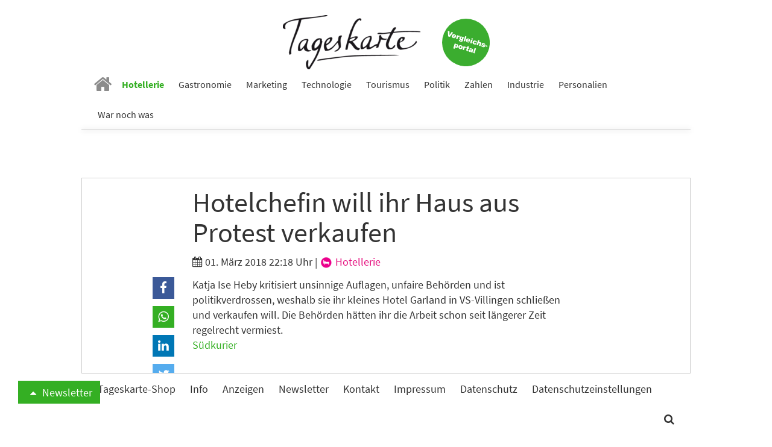

--- FILE ---
content_type: text/html; charset=utf-8
request_url: https://www.tageskarte.io/hotellerie/detail/hotelchefin-will-ihr-haus-aus-protest-verkaufen.html?tx_news_pi1%5B%40widget_2808_0%5D%5BcurrentPage%5D=2&cHash=200d78357bce262bc8f70baec2409475
body_size: 11437
content:
<!DOCTYPE html>
<html lang="de-DE">
<head>

<meta charset="utf-8">
<!-- 
	build by schubwerk Berlin GmbH

	This website is powered by TYPO3 - inspiring people to share!
	TYPO3 is a free open source Content Management Framework initially created by Kasper Skaarhoj and licensed under GNU/GPL.
	TYPO3 is copyright 1998-2019 of Kasper Skaarhoj. Extensions are copyright of their respective owners.
	Information and contribution at https://typo3.org/
-->


<link rel="shortcut icon" href="/typo3conf/ext/hogaumacht/Resources/Public/Icons/favicon.ico" type="image/x-icon">
<title>Hotelchefin will ihr Haus aus Protest verkaufen: Tageskarte</title>
<meta property="og:title" content="Hotelchefin will ihr Haus aus Protest verkaufen" />
<meta property="og:type" content="article" />
<meta property="og:url" content="https://www.tageskarte.io/hotellerie/detail/hotelchefin-will-ihr-haus-aus-protest-verkaufen.html?tx_news_pi1%5B%40widget_2808_0%5D%5BcurrentPage%5D=2&amp;cHash=200d78357bce262bc8f70baec2409475" />
<meta name="generator" content="TYPO3 CMS">
<meta name="viewport" content="width=device-width, initial-scale=1">
<meta name="apple-mobile-web-app-capable" content="no">
<meta http-equiv="X-UA-Compatible" content="IE=edge">
<meta name="robots" content="index, follow, max-snippet:-1, max-image-preview:large, max-video-preview:-1">
<meta property="og:site_name" content="Tageskarte">
<meta property="og:title" content="anzeigen">


<link rel="stylesheet" type="text/css" href="/typo3conf/ext/hogaumacht/Resources/Public/Css/layout.min.1706112322.css" media="all">
<link rel="stylesheet" type="text/css" href="/typo3conf/ext/hogaumacht/Resources/Public/CustomCSS/custom.1687433309.css" media="all">
<link rel="stylesheet" type="text/css" href="/typo3conf/ext/rx_shariff/Resources/Public/Css/shariff.complete.1523862692.css" media="all">


<script src="/typo3/sysext/core/Resources/Public/JavaScript/Contrib/jquery/jquery-3.2.1.min.1561451061.js" type="text/javascript"></script>
<script type="text/javascript">
/*<![CDATA[*/
jQuery.noConflict();
/*]]>*/
</script>



<link rel="prev" href="/hotellerie/detail/hotelchefin-will-ihr-haus-aus-protest-verkaufen.html" />
						

					<link rel="next" href="/hotellerie/detail/hotelchefin-will-ihr-haus-aus-protest-verkaufen.html?tx_news_pi1%5B%40widget_2808_0%5D%5BcurrentPage%5D=3&amp;cHash=1dc5a21443c08207b211ef87b5056197" />
				
<link rel="preconnect" crossorigin href="https://de.ioam.de">
<link rel="preconnect" crossorigin href="https://www.facebook.com">
<link rel="preconnect" crossorigin href="https://www.google-analytics.com">
<link rel="preconnect" crossorigin href="https://connect.facebook.net">
<link rel="preconnect" crossorigin href="https://piwik.pantanet.de">
<link rel="preconnect" crossorigin href="https://securepubads.g.doubleclick.net">
<link rel="preconnect" crossorigin href="https://storage.googleapis.com">
<link rel="preconnect" crossorigin href="https://www.googletagmanager.com">

<script src="//script.ioam.de/iam.js?m=1" type="text/javascript"></script>

<link rel="preload" as="font" crossorigin="anonymous" href="https://www.tageskarte.io/typo3conf/ext/hogaumacht/Resources/Public/Fonts/fontawesome-webfont.woff2?v=4.7.0">
<link rel="preload" as="font" crossorigin="anonymous" href="https://www.tageskarte.io/typo3conf/ext/hogaumacht/Resources/Public/Fonts/source-sans-pro-v13-latin-regular.woff2">
<link rel="preload" as="font" crossorigin="anonymous" href="https://www.tageskarte.io/typo3conf/ext/hogaumacht/Resources/Public/Fonts/source-sans-pro-v13-latin-700.woff2">
<link rel="preload" as="font" crossorigin="anonymous" href="https://www.tageskarte.io/typo3conf/ext/hogaumacht/Resources/Public/Fonts/source-serif-pro-v7-latin-regular.woff2">

<link rel="preload" href="//data-f5d00c1ea1.tageskarte.io/iomm/latest/manager/base/es6/bundle.js" as="script" id="IOMmBundle">
<link rel="preload" href="//data-f5d00c1ea1.tageskarte.io/iomm/latest/bootstrap/loader.js" as="script">
<script type="text/javascript" src="//data-f5d00c1ea1.tageskarte.io/iomm/latest/bootstrap/loader.js"></script>

<script type="text/javascript">
  IOMm('configure', { st: 'tageskar', dn: 'data-f5d00c1ea1.tageskarte.io', mh:5 });
</script>
<script type="text/javascript">
var Ads_BA_ADIDsite = "tageskarte.io";
var Ads_BA_ADIDsection = "rotation"; // "rotation"; //bzw. passende Rubrik
var Ads_BA_keyword = "";
</script>
<script type="text/javascript" src="https://storage.googleapis.com/ba_utils/taka.js"></script>
<script async type="text/javascript" src="https://securepubads.g.doubleclick.net/tag/js/gpt.js"></script>
<!-- Global site tag (gtag.js) - Google Ads: 10845787738 -->
<script async src="https://www.googletagmanager.com/gtag/js?id=AW-10845787738"></script>
<script>
  window.dataLayer = window.dataLayer || [];
  function gtag(){dataLayer.push(arguments);}
  gtag('js', new Date());

  gtag('config', 'AW-10845787738');
</script><!-- Matomo Tag Manager -->
<script type="text/javascript">
var _mtm = _mtm || [];
_mtm.push({'mtm.startTime': (new Date().getTime()), 'event': 'mtm.Start'});
var d=document, g=d.createElement('script'), s=d.getElementsByTagName('script')[0];
g.type='text/javascript'; g.async=true; g.defer=true; g.src='https://piwik.pantanet.de/js/container_gUS0m9v1.js'; s.parentNode.insertBefore(g,s);
</script>
<!-- End Matomo Tag Manager --><style>      .news-single .shariff-button {
         min-width: auto!important;
         max-width: 36px!important;
         width: 36px!important;
      }
      .shariff-button {
         min-width: auto!important;
         max-width: 24px!important;
         width: 24px!important;
      }
      .shariff-button .share_text {
         display: none!important;
      }
      .carousel-inner>.item {
         display: block;
      }</style>
</head>
<body>
<div id="fb-root"></div>
<script async defer src="https://connect.facebook.net/en_US/sdk.js#xfbml=1&version=v3.2"></script>
<nav class="navbar navbar-default navbar-fixed-top">
  <div class="container">
    <div class="sticky-d-none text-center mt-2 logo-container">
      <a href="/">
        <img alt="Tageskarte" src="/fileadmin/_processed_/4/e/csm_Tageskarte_d9e41771b2.png" width="228" height="90" />
      </a>

      <a class="navbar-jobs" href="/vergleich-bewertung.html">
        <img alt="Jobs" src="/typo3conf/ext/hogaumacht/Resources/Public/Images/Button_Vergleichsportal.svg" width="79" height="79" />
      </a>
    </div>
    <div class="navbar-header">
      <button type="button" class="navbar-toggle collapsed" data-toggle="collapse" data-target="#bs-example-navbar-collapse-1" aria-expanded="false">
        <span class="sr-only">Toggle navigation</span> <span class="icon-bar"></span> <span class="icon-bar"></span> <span class="icon-bar"></span>
      </button>

      <a class="navbar-brand" href="/">
        <img class="img-responsive" alt="Tageskarte" src="/fileadmin/_processed_/4/e/csm_Tageskarte_f6797b121f.png" width="86" height="34" />
      </a>
    </div>

    <div class="collapse navbar-collapse" id="bs-example-navbar-collapse-1">
      <ul class="nav navbar-nav">
        
          
              <li class=" n27">
                <a href="/" target="" title="Home">
                  <i class="fa fa-home" aria-hidden="true"></i>
                </a>
              </li>
            
        
          
              <li class="active n71">
                <a href="/hotellerie.html" target="" title="Hotellerie">
                  Hotellerie
                </a>
              </li>
            
        
          
              <li class=" n72">
                <a href="/gastronomie.html" target="" title="Gastronomie">
                  Gastronomie
                </a>
              </li>
            
        
          
              <li class=" n75">
                <a href="/marketing.html" target="" title="Marketing">
                  Marketing
                </a>
              </li>
            
        
          
              <li class=" n3071">
                <a href="/technologie.html" target="" title="Technologie">
                  Technologie
                </a>
              </li>
            
        
          
              <li class=" n73">
                <a href="/tourismus.html" target="" title="Tourismus">
                  Tourismus
                </a>
              </li>
            
        
          
              <li class=" n74">
                <a href="/politik.html" target="" title="Politik">
                  Politik
                </a>
              </li>
            
        
          
              <li class=" n77">
                <a href="/zahlen.html" target="" title="Zahlen">
                  Zahlen
                </a>
              </li>
            
        
          
              <li class=" n78">
                <a href="/industrie.html" target="" title="Industrie">
                  Industrie
                </a>
              </li>
            
        
          
              <li class=" n3503">
                <a href="/personalien.html" target="" title="Personalien">
                  Personalien
                </a>
              </li>
            
        
          
              <li class=" n3278">
                <a href="/war-noch-was.html" target="" title="War noch was">
                  War noch was
                </a>
              </li>
            
        
      </ul>
    </div>
  </div>
</nav>

<div class="outer-main mt-4">
    
            <div class="container">
                <div class="leaderboard-cad"><div id="Ads_BA_BS" class="text-center"><script type="text/javascript">Ads_BA_AD('BS');</script></div></div>
            </div>
        

    
	
	
	

    <script type='text/javascript'>
        var cp = 'Hotellerie';
        IOMm('pageview', {cp: cp});
    </script>

    <div class="container bg-white b-1">
        
<div id="c111" class="frame frame-default frame-type-list frame-layout-0"><html xmlns:f="http://typo3.org/ns/TYPO3/CMS/Fluid/ViewHelpers"><div class="news news-single"><div class="article" itemscope="itemscope" itemtype="http://schema.org/Article"><div class="row"><div class="col-sm-8 col-sm-offset-2"><h1 class="mt-0" itemprop="headline">Hotelchefin will ihr Haus aus Protest verkaufen</h1><div class="extra"><!-- author --><!-- date --><i class="fa fa-calendar"></i><time datetime="2018-03-01">
                01. März 2018 22:18 Uhr
                <meta itemprop="datePublished" content="2018-03-01" /></time><!-- category -->
	
		
			|
			
					
						
							
									<a class="category-image category-2" href="/hotellerie.html"><img title="Hotellerie" alt="Hotellerie" src="/fileadmin/content/_processed_/8/7/csm_hotellerie_05560ce183.png" width="22" height="22" /> Hotellerie
									</a></div></div></div><div class="row"><div class="col-sm-2"><div xmlns:rx="http://typo3.org/ns/Reelworx/RxShariff/ViewHelper"><div data-orientation="vertical" data-theme="icon" data-mail-url="mailto:" data-services="[&quot;facebook&quot;,&quot;whatsapp&quot;,&quot;linkedin&quot;,&quot;twitter&quot;,&quot;xing&quot;,&quot;mail&quot;]" data-lang="de" class="shariff"></div></div></div><div class="col-sm-8 inner-content"><meta itemprop="dateModified" content="2018-03-01" /><div itemprop="author publisher" itemscope itemtype="http://schema.org/Organization"><meta itemprop="url" content="https://www.tageskarte.io/" /><meta itemprop="name" content="TAGESKARTE" /><div itemprop="logo" itemscope itemtype="https://schema.org/ImageObject"><meta itemprop="url" content="/typo3temp/assets/_processed_/2/c/csm_Tageskarte_90fd8c06b8.png" /></div></div><!-- main text --><div class="news-text-wrap" itemprop="articleBody"><p>Katja Ise Heby kritisiert unsinnige Auflagen, unfaire Behörden und ist politikverdrossen, weshalb sie ihr kleines Hotel Garland in VS-Villingen schließen und verkaufen will. Die Behörden hätten ihr die Arbeit schon seit längerer Zeit regelrecht vermiest.</p></div><!-- Related links --><div class="news-related news-related-links mb-2"><a title="Südkurier" target="_blank" href="https://www.suedkurier.de/region/schwarzwald-baar-heuberg/villingen-schwenningen/Hotel-Chefin-will-ihr-Haus-aus-Protest-verkaufen;art372541,9639025">Südkurier</a></div><div class="content-cad"><div id="Ads_BA_CAD2" class="text-center"><script type="text/javascript">Ads_BA_AD('CAD2');</script></div></div><!-- Link Back --><p><a class="btn btn-default" href="/hotellerie.html">
			Zurück
		</a></p></div></div></div></div></html></div>


<div id="c43960" class="frame frame-default frame-type-list frame-layout-2"></div>


<div id="c2808" class="frame frame-default frame-type-list frame-layout-2"><header><h2 class="">
				Vielleicht auch interessant
			</h2></header><div class="news"><!--TYPO3SEARCH_end--><div class="news-list-view news-template-14" id="news-container-2808"><div class="news-list-item"><div class="news-list-item-inner"><div class="articletype-0" itemscope="itemscope" itemtype="http://schema.org/Article"><meta itemprop="image" content="/fileadmin/content/_processed_/3/e/csm_csm_2019-09-12-isinco_hotel_am_stadtoval_visual_clean_c0811cb33f_fd241c3e75.jpg" /><meta itemprop="datePublished" content="2026-01-26" /><meta itemprop="dateModified" content="2026-01-26" /><div itemprop="author publisher" itemscope itemtype="http://schema.org/Organization"><meta itemprop="url" content="https://www.tageskarte.io/" /><meta itemprop="name" content="TAGESKARTE" /><div itemprop="logo" itemscope itemtype="https://schema.org/ImageObject"><meta itemprop="url" content="/typo3temp/assets/_processed_/2/c/csm_Tageskarte_90fd8c06b8.png" /></div></div><h3 itemprop="headline"><a itemprop="url" title="Investorenlösung für Hotel in Aalen: Aus Maxx wird Piazza" href="/hotellerie/detail/investorenloesung-fuer-hotel-in-aalen-aus-maxx-wird-piazza.html">
							Investorenlösung für Hotel in Aalen: Aus Maxx wird Piazza
						</a></h3><div class="row"><div class="col-sm-5"><a title="Investorenlösung für Hotel in Aalen: Aus Maxx wird Piazza" href="/hotellerie/detail/investorenloesung-fuer-hotel-in-aalen-aus-maxx-wird-piazza.html"><img class="img-responsive news-list-item-image img-lazy"
                 title="" alt=""
                 src="[data-uri]"
                 data-src="/fileadmin/content/_processed_/3/e/csm_csm_2019-09-12-isinco_hotel_am_stadtoval_visual_clean_c0811cb33f_62e897b6ee.jpg"
                 data-srcset="/fileadmin/content/_processed_/3/e/csm_csm_2019-09-12-isinco_hotel_am_stadtoval_visual_clean_c0811cb33f_73e7e85fc2.jpg 250w, /fileadmin/content/_processed_/3/e/csm_csm_2019-09-12-isinco_hotel_am_stadtoval_visual_clean_c0811cb33f_dde9dc47dc.jpg 194w, /fileadmin/content/_processed_/3/e/csm_csm_2019-09-12-isinco_hotel_am_stadtoval_visual_clean_c0811cb33f_0388908f55.jpg 178w, /fileadmin/content/_processed_/3/e/csm_csm_2019-09-12-isinco_hotel_am_stadtoval_visual_clean_c0811cb33f_4f6b1df679.jpg 737w, /fileadmin/content/_processed_/3/e/csm_csm_2019-09-12-isinco_hotel_am_stadtoval_visual_clean_c0811cb33f_62e897b6ee.jpg 395w"
                 sizes="(min-width: 1200px) 250px, (min-width: 992px) 194px, (min-width: 768px) 178px, (max-width: 767px) 737px, (max-width: 425px) 395px" /></a><div data-url="https://www.tageskarte.io/hotellerie/detail/investorenloesung-fuer-hotel-in-aalen-aus-maxx-wird-piazza.html" data-theme="icon" data-services="[&quot;facebook&quot;,&quot;whatsapp&quot;,&quot;linkedin&quot;,&quot;twitter&quot;,&quot;xing&quot;]" data-lang="de" class="shariff"></div></div><div class="col-sm-7"><!-- teaser --><div itemprop="description" class="description"><p>Pächterwechsel am Aalener Hauptbahnhof: Die Familie Grimm übernimmt das bisherige Hotel Maxxund führt es ab März 2026 unter der eigenen Marke Piazza weiter. Insolvenzverwalter Florian Zistler sichert damit nach einjähriger Fortführung alle 29 Arbeitsplätze.</p></div><div class="more-link"><a class="btn btn-default btn-read-more" title="Investorenlösung für Hotel in Aalen: Aus Maxx wird Piazza" href="/hotellerie/detail/investorenloesung-fuer-hotel-in-aalen-aus-maxx-wird-piazza.html">
                Weiterlesen
            </a></div></div></div></div></div></div><div class="news-list-item"><div class="news-list-item-inner"><div class="articletype-0" itemscope="itemscope" itemtype="http://schema.org/Article"><meta itemprop="image" content="/fileadmin/content/_processed_/b/8/csm_interior-of-large-luxurious-hotel-room-with-double-2026-01-08-23-43-27-utc_5982832d76.jpg" /><meta itemprop="datePublished" content="2026-01-25" /><meta itemprop="dateModified" content="2026-01-25" /><div itemprop="author publisher" itemscope itemtype="http://schema.org/Organization"><meta itemprop="url" content="https://www.tageskarte.io/" /><meta itemprop="name" content="TAGESKARTE" /><div itemprop="logo" itemscope itemtype="https://schema.org/ImageObject"><meta itemprop="url" content="/typo3temp/assets/_processed_/2/c/csm_Tageskarte_90fd8c06b8.png" /></div></div><h3 itemprop="headline"><a itemprop="url" title="Revo Hospitality - Buchbarkeit der Hotels über Accor-Systeme wiederhergestellt" href="/hotellerie/detail/revo-hospitality-buchbarkeit-der-hotels-ueber-accor-systeme-wiederhergestellt.html">
							Revo Hospitality - Buchbarkeit der Hotels über Accor-Systeme wiederhergestellt
						</a></h3><div class="row"><div class="col-sm-5"><a title="Revo Hospitality - Buchbarkeit der Hotels über Accor-Systeme wiederhergestellt" href="/hotellerie/detail/revo-hospitality-buchbarkeit-der-hotels-ueber-accor-systeme-wiederhergestellt.html"><img class="img-responsive news-list-item-image img-lazy"
                 title="" alt=""
                 src="[data-uri]"
                 data-src="/fileadmin/content/_processed_/b/8/csm_interior-of-large-luxurious-hotel-room-with-double-2026-01-08-23-43-27-utc_a1e30c6fd1.jpg"
                 data-srcset="/fileadmin/content/_processed_/b/8/csm_interior-of-large-luxurious-hotel-room-with-double-2026-01-08-23-43-27-utc_2ebbd31928.jpg 250w, /fileadmin/content/_processed_/b/8/csm_interior-of-large-luxurious-hotel-room-with-double-2026-01-08-23-43-27-utc_5e255c559d.jpg 194w, /fileadmin/content/_processed_/b/8/csm_interior-of-large-luxurious-hotel-room-with-double-2026-01-08-23-43-27-utc_79a2d6d0a9.jpg 178w, /fileadmin/content/_processed_/b/8/csm_interior-of-large-luxurious-hotel-room-with-double-2026-01-08-23-43-27-utc_dd81e2d38f.jpg 737w, /fileadmin/content/_processed_/b/8/csm_interior-of-large-luxurious-hotel-room-with-double-2026-01-08-23-43-27-utc_a1e30c6fd1.jpg 395w"
                 sizes="(min-width: 1200px) 250px, (min-width: 992px) 194px, (min-width: 768px) 178px, (max-width: 767px) 737px, (max-width: 425px) 395px" /></a><div data-url="https://www.tageskarte.io/hotellerie/detail/revo-hospitality-buchbarkeit-der-hotels-ueber-accor-systeme-wiederhergestellt.html" data-theme="icon" data-services="[&quot;facebook&quot;,&quot;whatsapp&quot;,&quot;linkedin&quot;,&quot;twitter&quot;,&quot;xing&quot;]" data-lang="de" class="shariff"></div></div><div class="col-sm-7"><!-- teaser --><div itemprop="description" class="description"><p>Die digitalen Vertriebskanäle für die Hotels der Revo Hospitality Group, die unter den Marken des Partners Accor geführt werden, sind wieder vollständig aktiv. Nachdem am 16. Januar über technische Einschränkungen bei den Reservierungsmöglichkeiten berichtet wurde, meldete das Unternehmen die komplette Wiederherstellung der Buchbarkeit in den Accor-Systemen. </p></div><div class="more-link"><a class="btn btn-default btn-read-more" title="Revo Hospitality - Buchbarkeit der Hotels über Accor-Systeme wiederhergestellt" href="/hotellerie/detail/revo-hospitality-buchbarkeit-der-hotels-ueber-accor-systeme-wiederhergestellt.html">
                Weiterlesen
            </a></div></div></div></div></div></div><div class="news-list-item"><div class="news-list-item-inner"><div class="articletype-0" itemscope="itemscope" itemtype="http://schema.org/Article"><meta itemprop="image" content="/fileadmin/content/_processed_/1/d/csm_Rendering_der_Aussena_obilier_Portuga_4090871f21.jpg" /><meta itemprop="datePublished" content="2026-01-23" /><meta itemprop="dateModified" content="2026-01-23" /><div itemprop="author publisher" itemscope itemtype="http://schema.org/Organization"><meta itemprop="url" content="https://www.tageskarte.io/" /><meta itemprop="name" content="TAGESKARTE" /><div itemprop="logo" itemscope itemtype="https://schema.org/ImageObject"><meta itemprop="url" content="/typo3temp/assets/_processed_/2/c/csm_Tageskarte_90fd8c06b8.png" /></div></div><h3 itemprop="headline"><a itemprop="url" title="Meininger plant Markteintritt in Portugal" href="/hotellerie/detail/meininger-plant-markteintritt-in-portugal.html">
							Meininger plant Markteintritt in Portugal
						</a></h3><div class="row"><div class="col-sm-5"><a title="Meininger plant Markteintritt in Portugal" href="/hotellerie/detail/meininger-plant-markteintritt-in-portugal.html"><img class="img-responsive news-list-item-image img-lazy"
                 title="" alt=""
                 src="[data-uri]"
                 data-src="/fileadmin/content/_processed_/1/d/csm_Rendering_der_Aussena_obilier_Portuga_599f1ad5fe.jpg"
                 data-srcset="/fileadmin/content/_processed_/1/d/csm_Rendering_der_Aussena_obilier_Portuga_8cd813450f.jpg 250w, /fileadmin/content/_processed_/1/d/csm_Rendering_der_Aussena_obilier_Portuga_1940616642.jpg 194w, /fileadmin/content/_processed_/1/d/csm_Rendering_der_Aussena_obilier_Portuga_bae2b45a57.jpg 178w, /fileadmin/content/_processed_/1/d/csm_Rendering_der_Aussena_obilier_Portuga_8f0e030044.jpg 737w, /fileadmin/content/_processed_/1/d/csm_Rendering_der_Aussena_obilier_Portuga_599f1ad5fe.jpg 395w"
                 sizes="(min-width: 1200px) 250px, (min-width: 992px) 194px, (min-width: 768px) 178px, (max-width: 767px) 737px, (max-width: 425px) 395px" /></a><div data-url="https://www.tageskarte.io/hotellerie/detail/meininger-plant-markteintritt-in-portugal.html" data-theme="icon" data-services="[&quot;facebook&quot;,&quot;whatsapp&quot;,&quot;linkedin&quot;,&quot;twitter&quot;,&quot;xing&quot;]" data-lang="de" class="shariff"></div></div><div class="col-sm-7"><!-- teaser --><div itemprop="description" class="description"><p>Meininger Hotels expandiert nach Portugal und plant für Anfang 2028 die Eröffnung des ersten Hauses in Porto. Im Stadtteil Bonfim entsteht ein Neubau mit über 800 Betten, der ökologische Baustandards mit dem hybriden Beherbergungskonzept der Kette verbindet.</p></div><div class="more-link"><a class="btn btn-default btn-read-more" title="Meininger plant Markteintritt in Portugal" href="/hotellerie/detail/meininger-plant-markteintritt-in-portugal.html">
                Weiterlesen
            </a></div></div></div></div></div></div><!-- text/image --><div class="news-list-item banner banner-3" data-track-content data-content-name="BM: Internorga Banner 26.1.26"><div class="news-list-item-inner"><div class="anote"><span>Anzeige</span></div><h3><a href="/bm/f/5384/3/79.html" data-content-target data-content-ignoreinteraction target="_blank" rel="nofollow">Hier starten die Trends 2026 – INTERNORGA</a></h3><div class="row"><div class="col-sm-5"><a href="/bm/f/5384/3/79.html" data-content-target data-content-ignoreinteraction target="_blank" rel="nofollow"><img class="img-responsive news-list-item-image img-lazy" data-content-piece=""
                             title="" alt=""
                             data-src="/fileadmin/content/_processed_/e/9/csm_IN26_Motiv2_737x492px_4c68ff8478.jpg"
                             data-srcset="/fileadmin/content/_processed_/e/9/csm_IN26_Motiv2_737x492px_4c68ff8478.jpg 250w, /fileadmin/content/_processed_/e/9/csm_IN26_Motiv2_737x492px_3739618d9f.jpg 194w, /fileadmin/content/_processed_/e/9/csm_IN26_Motiv2_737x492px_95e66c38bf.jpg 178w, /fileadmin/content/_processed_/e/9/csm_IN26_Motiv2_737x492px_fa6727f1f9.jpg 737w, /fileadmin/content/_processed_/e/9/csm_IN26_Motiv2_737x492px_d8c8dc3f92.jpg 395w"
                             sizes="(min-width: 1200px) 250px, (min-width: 992px) 194px, (min-width: 768px) 178px, (max-width: 767px) 737px, (max-width: 425px) 395px" /></a></div><div class="col-sm-7"><div data-content-piece><p>Die INTERNORGA 2026 bringt vom&nbsp;<strong>13.–17. März</strong>&nbsp;in Hamburg erneut die Hospitality und Foodservice Branche zusammen. Unter dem Motto&nbsp;<strong>„Wo Trends laufen lernen.“ </strong>erleben Besuchende innovative Produkte, wegweisende Entwicklungen, spannende Wettbewerbe und starke Networking-Momente. Mit ihrem erweiterten Konzept, inspirierenden Trendflächen und renommierten Awards setzt die INTERNORGA auch 2026 klare Akzente.</p></div><div><a href="/bm/f/5384/3/79.html" data-content-target data-content-ignoreinteraction target="_blank" rel="nofollow" class="btn btn-default btn-read-more">Weiterlesen</a></div></div></div></div></div><div class="news-list-item"><div class="news-list-item-inner"><div class="articletype-0" itemscope="itemscope" itemtype="http://schema.org/Article"><meta itemprop="image" content="/fileadmin/content/_processed_/b/1/csm_RPG_mockup_6__1__klein_231e7d58dd.jpg" /><meta itemprop="datePublished" content="2026-01-23" /><meta itemprop="dateModified" content="2026-01-23" /><div itemprop="author publisher" itemscope itemtype="http://schema.org/Organization"><meta itemprop="url" content="https://www.tageskarte.io/" /><meta itemprop="name" content="TAGESKARTE" /><div itemprop="logo" itemscope itemtype="https://schema.org/ImageObject"><meta itemprop="url" content="/typo3temp/assets/_processed_/2/c/csm_Tageskarte_90fd8c06b8.png" /></div></div><h3 itemprop="headline"><a itemprop="url" title="Hotellerie in Deutschland 2026: Trends und Herausforderungen" href="/hotellerie/detail/hotellerie-in-deutschland-2026-trends-und-herausforderungen.html">
							Hotellerie in Deutschland 2026: Trends und Herausforderungen
						</a></h3><div class="row"><div class="col-sm-5"><a title="Hotellerie in Deutschland 2026: Trends und Herausforderungen" href="/hotellerie/detail/hotellerie-in-deutschland-2026-trends-und-herausforderungen.html"><img class="img-responsive news-list-item-image img-lazy"
                 title="" alt=""
                 src="[data-uri]"
                 data-src="/fileadmin/content/_processed_/b/1/csm_RPG_mockup_6__1__klein_c83c6d57f6.jpg"
                 data-srcset="/fileadmin/content/_processed_/b/1/csm_RPG_mockup_6__1__klein_2f62130e9c.jpg 250w, /fileadmin/content/_processed_/b/1/csm_RPG_mockup_6__1__klein_2f75c5adbd.jpg 194w, /fileadmin/content/_processed_/b/1/csm_RPG_mockup_6__1__klein_582f5b55cb.jpg 178w, /fileadmin/content/user_upload/RPG_mockup_6__1__klein.jpg 737w, /fileadmin/content/_processed_/b/1/csm_RPG_mockup_6__1__klein_c83c6d57f6.jpg 395w"
                 sizes="(min-width: 1200px) 250px, (min-width: 992px) 194px, (min-width: 768px) 178px, (max-width: 767px) 737px, (max-width: 425px) 395px" /></a><div data-url="https://www.tageskarte.io/hotellerie/detail/hotellerie-in-deutschland-2026-trends-und-herausforderungen.html" data-theme="icon" data-services="[&quot;facebook&quot;,&quot;whatsapp&quot;,&quot;linkedin&quot;,&quot;twitter&quot;,&quot;xing&quot;]" data-lang="de" class="shariff"></div></div><div class="col-sm-7"><!-- teaser --><div itemprop="description" class="description"><p>Die deutsche Hotellerie befindet sich im Wandel. Für 2026 zeigt sich ein Markt mit stabilisierten Übernachtungszahlen, aber steigenden Kosten, Fachkräftemangel und verändertem Buchungsverhalten. Klassische Preisstrukturen stoßen dabei zunehmend an ihre Grenzen.</p></div><div class="more-link"><a class="btn btn-default btn-read-more" title="Hotellerie in Deutschland 2026: Trends und Herausforderungen" href="/hotellerie/detail/hotellerie-in-deutschland-2026-trends-und-herausforderungen.html">
                Weiterlesen
            </a></div></div></div></div></div></div><div class="news-list-item"><div class="news-list-item-inner"><div class="articletype-0" itemscope="itemscope" itemtype="http://schema.org/Article"><meta itemprop="image" content="/fileadmin/content/_processed_/5/a/csm_shutterstock_1552233872_4591bebd0c.jpg" /><meta itemprop="datePublished" content="2026-01-23" /><meta itemprop="dateModified" content="2026-01-23" /><div itemprop="author publisher" itemscope itemtype="http://schema.org/Organization"><meta itemprop="url" content="https://www.tageskarte.io/" /><meta itemprop="name" content="TAGESKARTE" /><div itemprop="logo" itemscope itemtype="https://schema.org/ImageObject"><meta itemprop="url" content="/typo3temp/assets/_processed_/2/c/csm_Tageskarte_90fd8c06b8.png" /></div></div><h3 itemprop="headline"><a itemprop="url" title="Kostensteigerung bei der Modernisierung des Steigenberger Hotels Bad Pyrmont" href="/hotellerie/detail/kostensteigerung-bei-der-modernisierung-des-steigenberger-hotels-bad-pyrmont.html">
							Kostensteigerung bei der Modernisierung des Steigenberger Hotels Bad Pyrmont
						</a></h3><div class="row"><div class="col-sm-5"><a title="Kostensteigerung bei der Modernisierung des Steigenberger Hotels Bad Pyrmont" href="/hotellerie/detail/kostensteigerung-bei-der-modernisierung-des-steigenberger-hotels-bad-pyrmont.html"><img class="img-responsive news-list-item-image img-lazy"
                 title="" alt=""
                 src="[data-uri]"
                 data-src="/fileadmin/content/_processed_/5/a/csm_shutterstock_1552233872_f7100dc112.jpg"
                 data-srcset="/fileadmin/content/_processed_/5/a/csm_shutterstock_1552233872_1258d7f259.jpg 250w, /fileadmin/content/_processed_/5/a/csm_shutterstock_1552233872_d44e95b6f5.jpg 194w, /fileadmin/content/_processed_/5/a/csm_shutterstock_1552233872_1707560d4c.jpg 178w, /fileadmin/content/_processed_/5/a/csm_shutterstock_1552233872_4465e2fe7a.jpg 737w, /fileadmin/content/_processed_/5/a/csm_shutterstock_1552233872_f7100dc112.jpg 395w"
                 sizes="(min-width: 1200px) 250px, (min-width: 992px) 194px, (min-width: 768px) 178px, (max-width: 767px) 737px, (max-width: 425px) 395px" /></a><div data-url="https://www.tageskarte.io/hotellerie/detail/kostensteigerung-bei-der-modernisierung-des-steigenberger-hotels-bad-pyrmont.html" data-theme="icon" data-services="[&quot;facebook&quot;,&quot;whatsapp&quot;,&quot;linkedin&quot;,&quot;twitter&quot;,&quot;xing&quot;]" data-lang="de" class="shariff"></div></div><div class="col-sm-7"><!-- teaser --><div itemprop="description" class="description"><p>Die Sanierung des Steigenberger Hotels in Bad Pyrmont verteuert sich laut einem Bericht des NDR um 6,5 Millionen Euro. Grund sind unvorhergesehene Mängel beim Brandschutz. Während das Land Niedersachsen über die Kostenübernahme verhandelt, befinden sich 62 Mitarbeiter in Kurzarbeit.</p></div><div class="more-link"><a class="btn btn-default btn-read-more" title="Kostensteigerung bei der Modernisierung des Steigenberger Hotels Bad Pyrmont" href="/hotellerie/detail/kostensteigerung-bei-der-modernisierung-des-steigenberger-hotels-bad-pyrmont.html">
                Weiterlesen
            </a></div></div></div></div></div></div><div class="news-list-item"><div class="news-list-item-inner"><div class="articletype-0" itemscope="itemscope" itemtype="http://schema.org/Article"><meta itemprop="image" content="/fileadmin/content/_processed_/2/3/csm_Congress_Hotel_Chemnitz_Aussenansicht_1_web_f8da77c7e0_95d9deb067.jpg" /><meta itemprop="datePublished" content="2026-01-22" /><meta itemprop="dateModified" content="2026-01-23" /><div itemprop="author publisher" itemscope itemtype="http://schema.org/Organization"><meta itemprop="url" content="https://www.tageskarte.io/" /><meta itemprop="name" content="TAGESKARTE" /><div itemprop="logo" itemscope itemtype="https://schema.org/ImageObject"><meta itemprop="url" content="/typo3temp/assets/_processed_/2/c/csm_Tageskarte_90fd8c06b8.png" /></div></div><h3 itemprop="headline"><a itemprop="url" title="Chemnitzer Congress Hotel schließt" href="/hotellerie/detail/chemnitzer-congress-hotel-schliesst.html">
							Chemnitzer Congress Hotel schließt
						</a></h3><div class="row"><div class="col-sm-5"><a title="Chemnitzer Congress Hotel schließt" href="/hotellerie/detail/chemnitzer-congress-hotel-schliesst.html"><img class="img-responsive news-list-item-image img-lazy"
                 title="" alt=""
                 src="[data-uri]"
                 data-src="/fileadmin/content/_processed_/2/3/csm_Congress_Hotel_Chemnitz_Aussenansicht_1_web_f8da77c7e0_d7bd71d1b0.jpg"
                 data-srcset="/fileadmin/content/_processed_/2/3/csm_Congress_Hotel_Chemnitz_Aussenansicht_1_web_f8da77c7e0_9cc1e830fe.jpg 250w, /fileadmin/content/_processed_/2/3/csm_Congress_Hotel_Chemnitz_Aussenansicht_1_web_f8da77c7e0_aecac7e433.jpg 194w, /fileadmin/content/_processed_/2/3/csm_Congress_Hotel_Chemnitz_Aussenansicht_1_web_f8da77c7e0_4e81d51714.jpg 178w, /fileadmin/content/_processed_/2/3/csm_Congress_Hotel_Chemnitz_Aussenansicht_1_web_f8da77c7e0_c94b6826e9.jpg 737w, /fileadmin/content/_processed_/2/3/csm_Congress_Hotel_Chemnitz_Aussenansicht_1_web_f8da77c7e0_d7bd71d1b0.jpg 395w"
                 sizes="(min-width: 1200px) 250px, (min-width: 992px) 194px, (min-width: 768px) 178px, (max-width: 767px) 737px, (max-width: 425px) 395px" /></a><div data-url="https://www.tageskarte.io/hotellerie/detail/chemnitzer-congress-hotel-schliesst.html" data-theme="icon" data-services="[&quot;facebook&quot;,&quot;whatsapp&quot;,&quot;linkedin&quot;,&quot;twitter&quot;,&quot;xing&quot;]" data-lang="de" class="shariff"></div></div><div class="col-sm-7"><!-- teaser --><div itemprop="description" class="description"><p>Das markante Chemnitzer Congress Hotel im Herzen der Stadt schließt. Die Geschäftsführung habe entschieden, den Betrieb zum 31. Januar 2026 einzustellen, informierte ein Sprecher der GCH Hotel-Gruppe. Zu den Gründen wurde nichts gesagt.</p></div><div class="more-link"><a class="btn btn-default btn-read-more" title="Chemnitzer Congress Hotel schließt" href="/hotellerie/detail/chemnitzer-congress-hotel-schliesst.html">
                Weiterlesen
            </a></div></div></div></div></div></div><!-- text/image --><div class="news-list-item banner banner-3" data-track-content data-content-name="BM: Betterspace 20.1.26 Webseite"><div class="news-list-item-inner"><div class="anote"><span>Anzeige</span></div><h3><a href="/bm/f/5381/3/79.html" data-content-target data-content-ignoreinteraction target="_blank" rel="nofollow">coucou Hotel finanziert Energiespar-Lösung erfolgreich mit Leerstand</a></h3><div class="row"><div class="col-sm-5"><a href="/bm/f/5381/3/79.html" data-content-target data-content-ignoreinteraction target="_blank" rel="nofollow"><img class="img-responsive news-list-item-image img-lazy" data-content-piece=""
                             title="" alt=""
                             data-src="/fileadmin/content/_processed_/7/b/csm_coucou-hotel-ausssen__003_klein_540f9d3950.jpg"
                             data-srcset="/fileadmin/content/_processed_/7/b/csm_coucou-hotel-ausssen__003_klein_540f9d3950.jpg 250w, /fileadmin/content/_processed_/7/b/csm_coucou-hotel-ausssen__003_klein_ab5221b9f5.jpg 194w, /fileadmin/content/_processed_/7/b/csm_coucou-hotel-ausssen__003_klein_eb6693c5c9.jpg 178w, /fileadmin/content/user_upload/coucou-hotel-ausssen__003_klein.jpg 737w, /fileadmin/content/_processed_/7/b/csm_coucou-hotel-ausssen__003_klein_750b8b459e.jpg 395w"
                             sizes="(min-width: 1200px) 250px, (min-width: 992px) 194px, (min-width: 768px) 178px, (max-width: 767px) 737px, (max-width: 425px) 395px" /></a></div><div class="col-sm-7"><div data-content-piece><p>Im coucou Hotel werden Heizkörper digital über eine intelligente Heizkörpersteuerung gesteuert. So profitiert man hier von mehr Komfort bei weniger Energieeinsatz. Finanziert wurde die Lösung mit leerstehenden Zimmern. Hotelmanager Jochen Lauber hat nun seine Erfahrungen mit der Investition und dem System geteilt.</p></div><div><a href="/bm/f/5381/3/79.html" data-content-target data-content-ignoreinteraction target="_blank" rel="nofollow" class="btn btn-default btn-read-more">Weiterlesen</a></div></div></div></div></div><div class="news-list-item"><div class="news-list-item-inner"><div class="articletype-0" itemscope="itemscope" itemtype="http://schema.org/Article"><meta itemprop="image" content="/fileadmin/content/_processed_/8/8/csm_shutterstock_1471935650_4339242fab__1___1___1__49b20d1e60.jpg" /><meta itemprop="datePublished" content="2026-01-22" /><meta itemprop="dateModified" content="2026-01-22" /><div itemprop="author publisher" itemscope itemtype="http://schema.org/Organization"><meta itemprop="url" content="https://www.tageskarte.io/" /><meta itemprop="name" content="TAGESKARTE" /><div itemprop="logo" itemscope itemtype="https://schema.org/ImageObject"><meta itemprop="url" content="/typo3temp/assets/_processed_/2/c/csm_Tageskarte_90fd8c06b8.png" /></div></div><h3 itemprop="headline"><a itemprop="url" title="Fortune-Ranking: Marriott International erneut „Most Admired Company“" href="/hotellerie/detail/fortune-ranking-marriott-international-erneut-most-admired-company.html">
							Fortune-Ranking: Marriott International erneut „Most Admired Company“
						</a></h3><div class="row"><div class="col-sm-5"><a title="Fortune-Ranking: Marriott International erneut „Most Admired Company“" href="/hotellerie/detail/fortune-ranking-marriott-international-erneut-most-admired-company.html"><img class="img-responsive news-list-item-image img-lazy"
                 title="" alt=""
                 src="[data-uri]"
                 data-src="/fileadmin/content/_processed_/8/8/csm_shutterstock_1471935650_4339242fab__1___1___1__42c339d6e0.jpg"
                 data-srcset="/fileadmin/content/_processed_/8/8/csm_shutterstock_1471935650_4339242fab__1___1___1__773f22fe2f.jpg 250w, /fileadmin/content/_processed_/8/8/csm_shutterstock_1471935650_4339242fab__1___1___1__698eaccfc7.jpg 194w, /fileadmin/content/_processed_/8/8/csm_shutterstock_1471935650_4339242fab__1___1___1__8896be4b60.jpg 178w, /fileadmin/content/_processed_/8/8/csm_shutterstock_1471935650_4339242fab__1___1___1__e2588a35f1.jpg 737w, /fileadmin/content/_processed_/8/8/csm_shutterstock_1471935650_4339242fab__1___1___1__42c339d6e0.jpg 395w"
                 sizes="(min-width: 1200px) 250px, (min-width: 992px) 194px, (min-width: 768px) 178px, (max-width: 767px) 737px, (max-width: 425px) 395px" /></a><div data-url="https://www.tageskarte.io/hotellerie/detail/fortune-ranking-marriott-international-erneut-most-admired-company.html" data-theme="icon" data-services="[&quot;facebook&quot;,&quot;whatsapp&quot;,&quot;linkedin&quot;,&quot;twitter&quot;,&quot;xing&quot;]" data-lang="de" class="shariff"></div></div><div class="col-sm-7"><!-- teaser --><div itemprop="description" class="description"><p>Marriott International wurde erneut in die Liste der „World’s Most Admired Companies“ des Wirtschaftsmagazins Fortune aufgenommen. In der aktuellen Auswertung belegt Marriott den ersten Platz in der Kategorie Hotels, Casinos und Resorts und erreicht im Gesamtranking aller Branchen den 14. Platz.</p></div><div class="more-link"><a class="btn btn-default btn-read-more" title="Fortune-Ranking: Marriott International erneut „Most Admired Company“" href="/hotellerie/detail/fortune-ranking-marriott-international-erneut-most-admired-company.html">
                Weiterlesen
            </a></div></div></div></div></div></div><div class="news-list-item"><div class="news-list-item-inner"><div class="articletype-0" itemscope="itemscope" itemtype="http://schema.org/Article"><meta itemprop="image" content="/fileadmin/content/_processed_/2/9/csm_Holidu_Casa_Sans_Mallorca_2278637baa.jpg" /><meta itemprop="datePublished" content="2026-01-22" /><meta itemprop="dateModified" content="2026-01-22" /><div itemprop="author publisher" itemscope itemtype="http://schema.org/Organization"><meta itemprop="url" content="https://www.tageskarte.io/" /><meta itemprop="name" content="TAGESKARTE" /><div itemprop="logo" itemscope itemtype="https://schema.org/ImageObject"><meta itemprop="url" content="/typo3temp/assets/_processed_/2/c/csm_Tageskarte_90fd8c06b8.png" /></div></div><h3 itemprop="headline"><a itemprop="url" title="Ferienhaus-Preise 2026: Große Unterschiede zwischen Küsten und Binnenland" href="/hotellerie/detail/ferienhaus-preise-2026-grosse-unterschiede-zwischen-kuesten-und-binnenland.html">
							Ferienhaus-Preise 2026: Große Unterschiede zwischen Küsten und Binnenland
						</a></h3><div class="row"><div class="col-sm-5"><a title="Ferienhaus-Preise 2026: Große Unterschiede zwischen Küsten und Binnenland" href="/hotellerie/detail/ferienhaus-preise-2026-grosse-unterschiede-zwischen-kuesten-und-binnenland.html"><img class="img-responsive news-list-item-image img-lazy"
                 title="" alt=""
                 src="[data-uri]"
                 data-src="/fileadmin/content/_processed_/2/9/csm_Holidu_Casa_Sans_Mallorca_27ed5277cd.jpg"
                 data-srcset="/fileadmin/content/_processed_/2/9/csm_Holidu_Casa_Sans_Mallorca_4f998b6b10.jpg 250w, /fileadmin/content/_processed_/2/9/csm_Holidu_Casa_Sans_Mallorca_00d38b159f.jpg 194w, /fileadmin/content/_processed_/2/9/csm_Holidu_Casa_Sans_Mallorca_096c2c5537.jpg 178w, /fileadmin/content/_processed_/2/9/csm_Holidu_Casa_Sans_Mallorca_e6ebda2e44.jpg 737w, /fileadmin/content/_processed_/2/9/csm_Holidu_Casa_Sans_Mallorca_27ed5277cd.jpg 395w"
                 sizes="(min-width: 1200px) 250px, (min-width: 992px) 194px, (min-width: 768px) 178px, (max-width: 767px) 737px, (max-width: 425px) 395px" /></a><div data-url="https://www.tageskarte.io/hotellerie/detail/ferienhaus-preise-2026-grosse-unterschiede-zwischen-kuesten-und-binnenland.html" data-theme="icon" data-services="[&quot;facebook&quot;,&quot;whatsapp&quot;,&quot;linkedin&quot;,&quot;twitter&quot;,&quot;xing&quot;]" data-lang="de" class="shariff"></div></div><div class="col-sm-7"><!-- teaser --><div itemprop="description" class="description"><p>Eine aktuelle Analyse beleuchtet die Preisstruktur für Ferienunterkünfte im Sommer 2026. Während klassische Mittelmeerziele und deutsche Inseln Spitzenpreise erzielen, bieten das Binnenland und die Nebensaison signifikante Einsparmöglichkeiten.</p></div><div class="more-link"><a class="btn btn-default btn-read-more" title="Ferienhaus-Preise 2026: Große Unterschiede zwischen Küsten und Binnenland" href="/hotellerie/detail/ferienhaus-preise-2026-grosse-unterschiede-zwischen-kuesten-und-binnenland.html">
                Weiterlesen
            </a></div></div></div></div></div></div><div class="news-list-item"><div class="news-list-item-inner"><div class="articletype-0" itemscope="itemscope" itemtype="http://schema.org/Article"><meta itemprop="image" content="/fileadmin/content/_processed_/f/a/csm_Attachment_PM_-_Parc_Sandur_c2192dc89e.jpg" /><meta itemprop="datePublished" content="2026-01-22" /><meta itemprop="dateModified" content="2026-01-22" /><div itemprop="author publisher" itemscope itemtype="http://schema.org/Organization"><meta itemprop="url" content="https://www.tageskarte.io/" /><meta itemprop="name" content="TAGESKARTE" /><div itemprop="logo" itemscope itemtype="https://schema.org/ImageObject"><meta itemprop="url" content="/typo3temp/assets/_processed_/2/c/csm_Tageskarte_90fd8c06b8.png" /></div></div><h3 itemprop="headline"><a itemprop="url" title="Center Parcs setzt europaweite Modernisierungsstrategie 2026 fort" href="/hotellerie/detail/center-parcs-setzt-europaweite-modernisierungsstrategie-2026-fort.html">
							Center Parcs setzt europaweite Modernisierungsstrategie 2026 fort
						</a></h3><div class="row"><div class="col-sm-5"><a title="Center Parcs setzt europaweite Modernisierungsstrategie 2026 fort" href="/hotellerie/detail/center-parcs-setzt-europaweite-modernisierungsstrategie-2026-fort.html"><img class="img-responsive news-list-item-image img-lazy"
                 title="" alt=""
                 src="[data-uri]"
                 data-src="/fileadmin/content/_processed_/f/a/csm_Attachment_PM_-_Parc_Sandur_a01bb12303.jpg"
                 data-srcset="/fileadmin/content/_processed_/f/a/csm_Attachment_PM_-_Parc_Sandur_b37ceaf773.jpg 250w, /fileadmin/content/_processed_/f/a/csm_Attachment_PM_-_Parc_Sandur_14dd9a4b23.jpg 194w, /fileadmin/content/_processed_/f/a/csm_Attachment_PM_-_Parc_Sandur_48a5d52311.jpg 178w, /fileadmin/content/_processed_/f/a/csm_Attachment_PM_-_Parc_Sandur_64fc1db3e8.jpg 737w, /fileadmin/content/_processed_/f/a/csm_Attachment_PM_-_Parc_Sandur_a01bb12303.jpg 395w"
                 sizes="(min-width: 1200px) 250px, (min-width: 992px) 194px, (min-width: 768px) 178px, (max-width: 767px) 737px, (max-width: 425px) 395px" /></a><div data-url="https://www.tageskarte.io/hotellerie/detail/center-parcs-setzt-europaweite-modernisierungsstrategie-2026-fort.html" data-theme="icon" data-services="[&quot;facebook&quot;,&quot;whatsapp&quot;,&quot;linkedin&quot;,&quot;twitter&quot;,&quot;xing&quot;]" data-lang="de" class="shariff"></div></div><div class="col-sm-7"><!-- teaser --><div itemprop="description" class="description"><p>Center Parcs treibt seine europäische Transformationsstrategie voran. Mit umfassenden Modernisierungen in fünf Ländern, neuen Outdoor-Konzepten und digitalen Innovationen wie KI-Chatbots reagiert das Unternehmen auf veränderte Gästeansprüche in der Ferienhotellerie.</p></div><div class="more-link"><a class="btn btn-default btn-read-more" title="Center Parcs setzt europaweite Modernisierungsstrategie 2026 fort" href="/hotellerie/detail/center-parcs-setzt-europaweite-modernisierungsstrategie-2026-fort.html">
                Weiterlesen
            </a></div></div></div></div></div></div><!-- image --><div class="news-list-item banner banner-0" data-track-content data-content-name="BM: 370 Grad Webseite Banner"><div class="news-list-item-inner"><div class="anote"><span>Anzeige</span></div><a href="/bm/f/5288/3/79.html" data-content-target data-content-ignoreinteraction target="_blank" rel="nofollow" data-resize="768"><img data-content-piece="" class="img-responsive" src="/fileadmin/content/user_upload/Banner_Newsletter_Tageskarte_2026.png" width="737" height="492" alt="" /></a></div></div><div class="news-list-item"><div class="news-list-item-inner"><div class="articletype-0" itemscope="itemscope" itemtype="http://schema.org/Article"><meta itemprop="image" content="/fileadmin/content/_processed_/c/d/csm_lisbon-portugal-skyline-2026-01-09-06-28-41-utc_fa2db214fc.jpg" /><meta itemprop="datePublished" content="2026-01-22" /><meta itemprop="dateModified" content="2026-01-22" /><div itemprop="author publisher" itemscope itemtype="http://schema.org/Organization"><meta itemprop="url" content="https://www.tageskarte.io/" /><meta itemprop="name" content="TAGESKARTE" /><div itemprop="logo" itemscope itemtype="https://schema.org/ImageObject"><meta itemprop="url" content="/typo3temp/assets/_processed_/2/c/csm_Tageskarte_90fd8c06b8.png" /></div></div><h3 itemprop="headline"><a itemprop="url" title="Neues Fünf-Sterne-Hotel entsteht in historischen Palästen in Lissabon" href="/hotellerie/detail/neues-fuenf-sterne-hotel-entsteht-in-historischen-palaesten-in-lissabon.html">
							Neues Fünf-Sterne-Hotel entsteht in historischen Palästen in Lissabon
						</a></h3><div class="row"><div class="col-sm-5"><a title="Neues Fünf-Sterne-Hotel entsteht in historischen Palästen in Lissabon" href="/hotellerie/detail/neues-fuenf-sterne-hotel-entsteht-in-historischen-palaesten-in-lissabon.html"><img class="img-responsive news-list-item-image img-lazy"
                 title="" alt=""
                 src="[data-uri]"
                 data-src="/fileadmin/content/_processed_/c/d/csm_lisbon-portugal-skyline-2026-01-09-06-28-41-utc_3b3caf87ab.jpg"
                 data-srcset="/fileadmin/content/_processed_/c/d/csm_lisbon-portugal-skyline-2026-01-09-06-28-41-utc_3d9b6ba430.jpg 250w, /fileadmin/content/_processed_/c/d/csm_lisbon-portugal-skyline-2026-01-09-06-28-41-utc_57bf112df4.jpg 194w, /fileadmin/content/_processed_/c/d/csm_lisbon-portugal-skyline-2026-01-09-06-28-41-utc_cb8dd57be7.jpg 178w, /fileadmin/content/_processed_/c/d/csm_lisbon-portugal-skyline-2026-01-09-06-28-41-utc_02c466b1f3.jpg 737w, /fileadmin/content/_processed_/c/d/csm_lisbon-portugal-skyline-2026-01-09-06-28-41-utc_3b3caf87ab.jpg 395w"
                 sizes="(min-width: 1200px) 250px, (min-width: 992px) 194px, (min-width: 768px) 178px, (max-width: 767px) 737px, (max-width: 425px) 395px" /></a><div data-url="https://www.tageskarte.io/hotellerie/detail/neues-fuenf-sterne-hotel-entsteht-in-historischen-palaesten-in-lissabon.html" data-theme="icon" data-services="[&quot;facebook&quot;,&quot;whatsapp&quot;,&quot;linkedin&quot;,&quot;twitter&quot;,&quot;xing&quot;]" data-lang="de" class="shariff"></div></div><div class="col-sm-7"><!-- teaser --><div itemprop="description" class="description"><p>In Lissabon entsteht ein neues Fünf-Sterne-Hotel in historischer Kulisse. Zwei geschichtsträchtige Paläste im Stadtteil Chiado werden umfassend repositioniert und künftig luxuriöse Hotelzimmer sowie markengeführte Residenzen unter einem Dach vereinen.</p></div><div class="more-link"><a class="btn btn-default btn-read-more" title="Neues Fünf-Sterne-Hotel entsteht in historischen Palästen in Lissabon" href="/hotellerie/detail/neues-fuenf-sterne-hotel-entsteht-in-historischen-palaesten-in-lissabon.html">
                Weiterlesen
            </a></div></div></div></div></div></div><div class="page-navigation"><ul class="pagination"><li class="previous"><a href="/hotellerie/detail/hotelchefin-will-ihr-haus-aus-protest-verkaufen.html#news-container-2808">
									Vorherige
								</a></li><li><a href="/hotellerie/detail/hotelchefin-will-ihr-haus-aus-protest-verkaufen.html#news-container-2808">1</a></li><li class="active"><span>2</span></li><li><a href="/hotellerie/detail/hotelchefin-will-ihr-haus-aus-protest-verkaufen.html?tx_news_pi1%5B%40widget_2808_0%5D%5BcurrentPage%5D=3&amp;cHash=1dc5a21443c08207b211ef87b5056197#news-container-2808">3</a></li><li class="disabled"><span>...</span></li><li class="last"><a href="/hotellerie/detail/hotelchefin-will-ihr-haus-aus-protest-verkaufen.html?tx_news_pi1%5B%40widget_2808_0%5D%5BcurrentPage%5D=10&amp;cHash=40d43dccf87c7f16636afa4b17da83ee#news-container-2808">10</a></li><li class="last next"><a href="/hotellerie/detail/hotelchefin-will-ihr-haus-aus-protest-verkaufen.html?tx_news_pi1%5B%40widget_2808_0%5D%5BcurrentPage%5D=3&amp;cHash=1dc5a21443c08207b211ef87b5056197#news-container-2808">
							Nächste
						</a></li></ul></div></div><!--TYPO3SEARCH_begin--></div></div>


    </div>

    <div class="modal modal-newsletter fade" id="newsletterModal" tabindex="-1" role="dialog" aria-labelledby="newsletterModalLabel">
  <div class="modal-dialog" role="document">
    <div class="modal-content">
      <div class="modal-header">
        <button type="button" class="close" data-dismiss="modal" aria-label="Close"><span aria-hidden="true">&times;</span></button>
        <h4 class="modal-title" id="newsletterModalLabel">Keine Nachricht mehr verpassen!</h4>
        <h5 class="modal-subtitle">Jetzt zum Tageskarte-Newsletter anmelden.</h5>
      </div>
      <div class="modal-body">
        <div class="tx-registeraddress">
	
  

	



  <div class="newform">
    <form name="newAddress" action="/anmeldung.html?tx_registeraddress_registerform%5Baction%5D=create&amp;tx_registeraddress_registerform%5Bcontroller%5D=Address&amp;cHash=32fb1b03a2a314256d98ba6435b05b98" method="post">
<div>
<input type="hidden" name="tx_registeraddress_registerform[__referrer][@extension]" value="Registeraddress" />
<input type="hidden" name="tx_registeraddress_registerform[__referrer][@vendor]" value="AFM" />
<input type="hidden" name="tx_registeraddress_registerform[__referrer][@controller]" value="Address" />
<input type="hidden" name="tx_registeraddress_registerform[__referrer][@action]" value="new" />
<input type="hidden" name="tx_registeraddress_registerform[__referrer][arguments]" value="YTowOnt90e639bc77844c33ae7f56a755df7546ec65abc78" />
<input type="hidden" name="tx_registeraddress_registerform[__referrer][@request]" value="a:4:{s:10:&quot;@extension&quot;;s:15:&quot;Registeraddress&quot;;s:11:&quot;@controller&quot;;s:7:&quot;Address&quot;;s:7:&quot;@action&quot;;s:3:&quot;new&quot;;s:7:&quot;@vendor&quot;;s:3:&quot;AFM&quot;;}ebc3c51539bdea7dfdcc398cb2bae73ad3e0b13b" />
<input type="hidden" name="tx_registeraddress_registerform[__trustedProperties]" value="a:1:{s:10:&quot;newAddress&quot;;a:7:{s:9:&quot;firstName&quot;;i:1;s:8:&quot;lastName&quot;;i:1;s:5:&quot;email&quot;;i:1;s:32:&quot;txPnttaddressuniqueBranchSegment&quot;;i:1;s:18:&quot;moduleSysDmailHtml&quot;;i:1;s:20:&quot;directmailCategories&quot;;a:1:{i:0;i:1;}s:17:&quot;privacyPolicyRead&quot;;i:1;}}dcc4c74415b9fa2fed5b6c536cb09be022b62237" />
</div>

      <div class="form-group">
  <label for="firstName">
    Vorname
  </label>
  <input class="form-control" id="firstName" type="text" name="tx_registeraddress_registerform[newAddress][firstName]" />
</div>

<div class="form-group">
  <label for="lastName">
    Nachname
  </label>
  <input class="form-control" id="lastName" type="text" name="tx_registeraddress_registerform[newAddress][lastName]" />
</div>

<div class="form-group">
  <label for="email">
    E-Mail <span class="text-danger" title="Pflichtfeld">*</span></label>
  <input placeholder="E-Mail-Adresse" class="form-control" id="email" type="text" name="tx_registeraddress_registerform[newAddress][email]" />
</div>

<div class="form-group">
  <label for="txPnttaddressuniqueBranchSegment">
    Branche
  </label>
  <select class="form-control" id="txPnttaddressuniqueBranchSegment" name="tx_registeraddress_registerform[newAddress][txPnttaddressuniqueBranchSegment]"><option value="0"></option>
<option value="1">Hotellerie</option>
<option value="2">Gastronomie</option>
<option value="3">Presse</option>
<option value="4">Zulieferindustrie</option>
<option value="5">Bildungseinrichtung</option>
<option value="6">Sonstiges</option>
</select>
</div>

<input type="hidden" name="tx_registeraddress_registerform[newAddress][moduleSysDmailHtml]" value="1" />


    <div class="form-group">
        <label>
            Ich möchte folgende Newsletter erhalten
        </label>

        
            <div class="checkbox">
                <label for="category7">
                    <input type="hidden" name="tx_registeraddress_registerform[newAddress][directmailCategories]" value="" /><input id="category7" type="checkbox" name="tx_registeraddress_registerform[newAddress][directmailCategories][]" value="7" />
                    Tageskarte-Newsletter (gegen 8.30 Uhr)
                </label>
            </div>
        
    </div>


<div class="form-group">
  <div class="checkbox">
    <label for="privacyPolicyRead">
      <input type="hidden" name="tx_registeraddress_registerform[newAddress][privacyPolicyRead]" value="" /><input id="privacyPolicyRead" type="checkbox" name="tx_registeraddress_registerform[newAddress][privacyPolicyRead]" value="1" />
      Ich habe die <a href="/datenschutz.html" target="_blank">Datenschutzerklärung</a> zur Kenntnis genommen.
    </label>
  </div>
</div>

      <button class="btn btn-default" type="submit" name="" value="submit">Anmelden</button>
      <button type="button" class="btn btn-secondary" data-dismiss="modal">Danke, heute nicht</button>
    </form>
  </div>

</div>
      </div>
    </div>
  </div>
</div>



    
            <div class="skyscraper-cad" id="skyscraper"><div id="Ads_BA_SKY"><script type="text/javascript">Ads_BA_AD('SKY');</script></div></div>
        

    
</div>


    <div id="nlb">
        <button class="btn btn-primary collapsed" type="button" data-toggle="collapse" data-target="#nlc" aria-expanded="false" aria-controls="nlc">
            <i class="fa fa-fw fa-caret-down" aria-hidden="true"></i>
            Newsletter
        </button>
        <div class="collapse" id="nlc">
            <div class="well">
                <div class="tx-registeraddress">
	
  

	



  <div class="newform">
    <form name="newAddress" action="/anmeldung.html?tx_registeraddress_registerform%5Baction%5D=create&amp;tx_registeraddress_registerform%5Bcontroller%5D=Address&amp;cHash=32fb1b03a2a314256d98ba6435b05b98" method="post">
<div>
<input type="hidden" name="tx_registeraddress_registerform[__referrer][@extension]" value="Registeraddress" />
<input type="hidden" name="tx_registeraddress_registerform[__referrer][@vendor]" value="AFM" />
<input type="hidden" name="tx_registeraddress_registerform[__referrer][@controller]" value="Address" />
<input type="hidden" name="tx_registeraddress_registerform[__referrer][@action]" value="new" />
<input type="hidden" name="tx_registeraddress_registerform[__referrer][arguments]" value="YTowOnt90e639bc77844c33ae7f56a755df7546ec65abc78" />
<input type="hidden" name="tx_registeraddress_registerform[__referrer][@request]" value="a:4:{s:10:&quot;@extension&quot;;s:15:&quot;Registeraddress&quot;;s:11:&quot;@controller&quot;;s:7:&quot;Address&quot;;s:7:&quot;@action&quot;;s:3:&quot;new&quot;;s:7:&quot;@vendor&quot;;s:3:&quot;AFM&quot;;}ebc3c51539bdea7dfdcc398cb2bae73ad3e0b13b" />
<input type="hidden" name="tx_registeraddress_registerform[__trustedProperties]" value="a:1:{s:10:&quot;newAddress&quot;;a:7:{s:9:&quot;firstName&quot;;i:1;s:8:&quot;lastName&quot;;i:1;s:5:&quot;email&quot;;i:1;s:32:&quot;txPnttaddressuniqueBranchSegment&quot;;i:1;s:18:&quot;moduleSysDmailHtml&quot;;i:1;s:20:&quot;directmailCategories&quot;;a:1:{i:0;i:1;}s:17:&quot;privacyPolicyRead&quot;;i:1;}}dcc4c74415b9fa2fed5b6c536cb09be022b62237" />
</div>

      <div class="form-group">
  <label for="firstName">
    Vorname
  </label>
  <input class="form-control" id="firstName" type="text" name="tx_registeraddress_registerform[newAddress][firstName]" />
</div>

<div class="form-group">
  <label for="lastName">
    Nachname
  </label>
  <input class="form-control" id="lastName" type="text" name="tx_registeraddress_registerform[newAddress][lastName]" />
</div>

<div class="form-group">
  <label for="email">
    E-Mail <span class="text-danger" title="Pflichtfeld">*</span></label>
  <input placeholder="E-Mail-Adresse" class="form-control" id="email" type="text" name="tx_registeraddress_registerform[newAddress][email]" />
</div>

<div class="form-group">
  <label for="txPnttaddressuniqueBranchSegment">
    Branche
  </label>
  <select class="form-control" id="txPnttaddressuniqueBranchSegment" name="tx_registeraddress_registerform[newAddress][txPnttaddressuniqueBranchSegment]"><option value="0"></option>
<option value="1">Hotellerie</option>
<option value="2">Gastronomie</option>
<option value="3">Presse</option>
<option value="4">Zulieferindustrie</option>
<option value="5">Bildungseinrichtung</option>
<option value="6">Sonstiges</option>
</select>
</div>

<input type="hidden" name="tx_registeraddress_registerform[newAddress][moduleSysDmailHtml]" value="1" />


    <div class="form-group">
        <label>
            Ich möchte folgende Newsletter erhalten
        </label>

        
            <div class="checkbox">
                <label for="category7">
                    <input type="hidden" name="tx_registeraddress_registerform[newAddress][directmailCategories]" value="" /><input id="category7" type="checkbox" name="tx_registeraddress_registerform[newAddress][directmailCategories][]" value="7" />
                    Tageskarte-Newsletter (gegen 8.30 Uhr)
                </label>
            </div>
        
    </div>


<div class="form-group">
  <div class="checkbox">
    <label for="privacyPolicyRead">
      <input type="hidden" name="tx_registeraddress_registerform[newAddress][privacyPolicyRead]" value="" /><input id="privacyPolicyRead" type="checkbox" name="tx_registeraddress_registerform[newAddress][privacyPolicyRead]" value="1" />
      Ich habe die <a href="/datenschutz.html" target="_blank">Datenschutzerklärung</a> zur Kenntnis genommen.
    </label>
  </div>
</div>

      <button class="btn btn-default" type="submit" name="" value="submit">Anmelden</button>
    </form>
  </div>

</div>
            </div>
        </div>
    </div>


<nav id="footer" class="navbar navbar-default navbar-fixed-bottom">
    <div class="container">
        <div class="collapse" id="collapseSearch">
            <div class="text-center mt-1">
                <div class="news-search-form">
                    <form name="search" action="/suche.html" method="get" class="form-inline">
                        <div class="input-group">
                            <input placeholder="Suche..." class="form-control" id="news-subject" type="text" name="tx_news_pi1[search][subject]">
                            <div class="input-group-btn">
                                <button class="btn btn-default" type="submit" name="" title="Suche starten"><i class="fa fa-search"></i></button>
                            </div>
                        </div>
                    </form>
                </div>
            </div>
        </div>
        <div class="collapse navbar-collapse">
            <ul class="nav navbar-nav navbar-left">
                
                    <li class="">
                        <a href="https://b2b.hotelshop.one" target="_blank" title="Tageskarte-Shop">Tageskarte-Shop</a>
                    </li>
                
                    <li class="">
                        <a href="/info.html" target="" title="Info">Info</a>
                    </li>
                
                    <li class="">
                        <a href="/anzeigen/werben-mit-tageskarte.html" target="" title="Anzeigen">Anzeigen</a>
                    </li>
                
                    <li class="">
                        <a href="/anmeldung.html" target="" title="Newsletter">Newsletter</a>
                    </li>
                
                    <li class="">
                        <a href="/kontakt.html" target="" title="Kontakt">Kontakt</a>
                    </li>
                
                    <li class="">
                        <a href="/impressum.html" target="" title="Impressum">Impressum</a>
                    </li>
                
                    <li class="">
                        <a href="/datenschutz.html" target="" title="Datenschutz">Datenschutz</a>
                    </li>
                
                <li>
                    <a onClick="Ads_BA_privacyManager (563922)" style="cursor:pointer;">Datenschutzeinstellungen</a>
                </li>
            </ul>
            <ul class="nav navbar-nav navbar-right visible-lg-block">
                <li><a class="" data-toggle="collapse" href="#collapseSearch" aria-expanded="false" aria-controls="collapseSearch"><i class="fa fa-search"></i></a></li>
            </ul>
        </div>
    </div>
</nav>
<script src="https://www.google.com/recaptcha/api.js" type="text/javascript"></script>
<script src="/typo3conf/ext/sf_register/Resources/Public/JavaScript/sf_register.min.1607958582.js" type="text/javascript"></script>
<script src="/typo3conf/ext/hogaumacht/Resources/Public/JavaScript/Dist/scripts.1676906263.js" type="text/javascript"></script>
<script src="/typo3conf/ext/hogaumacht/Resources/Public/JavaScript/Dist/bootstrap.min.1469461915.js" type="text/javascript"></script>
<script src="/typo3conf/ext/rx_shariff/Resources/Public/JavaScript/shariff.complete.1523862692.js" type="text/javascript"></script>


</body>
</html>

--- FILE ---
content_type: text/css; charset=utf-8
request_url: https://www.tageskarte.io/typo3conf/ext/hogaumacht/Resources/Public/CustomCSS/custom.1687433309.css
body_size: 1264
content:
/* Category Button Color+hover */
#c19828 .menu-item-stretch.bg-transparent-accent-0:hover {
    background-color: rgba(153, 173, 188, 1);
    transition: 0.5s;
}
#c19828 .menu-item-stretch.bg-transparent-accent-1:hover {
    background-color: rgba(226, 0, 122, 1);
    transition: 0.5s;
}
#c19828 .menu-item-stretch.bg-transparent-accent-2:hover {
    background-color: rgba(147, 17, 126, 1);
    transition: 0.5s;
}
#c19828 .menu-item-stretch.bg-transparent-accent-3:hover {
    background-color: rgba(238, 127, 1, 1);
    transition: 0.5s;
}
#c19828 .menu-item-stretch.bg-transparent-accent-4:hover {
    background-color: rgba(151, 191, 13, 1);
    transition: 0.5s;
}
#c19828 .menu-item-stretch.bg-transparent-accent-5:hover {
    background-color: rgba(0, 151, 144, 1);
    transition: 0.5s;
}

.flex-wrap{
    display: -ms-flexbox;
    display: flex;
    -ms-flex-wrap: wrap;
    flex-wrap: wrap;
}

.width-half{
    width: 50%;
}

.menu-item-stretch span.title {
    font-weight: bold;
    font-size: 19px;
}

.tx-comparison-rating ul li:before{
    content: none;
}

/* Responsive Navitgation */
@media (max-width: 1200px) {
	#footer .collapse.navbar-collapse{
		margin-bottom: 40px;
	}
	#nlb{
		left: 50%;
    	transform: translateX(-50%);
	}	
}


@media (max-width: 768px){
	.navbar-fixed-top .nav li>a {
		padding: 10px 20px !important;
	}
	#footer .collapse.navbar-collapse{
		margin-bottom: 70px;
	}
}

body {
	padding-right: 0 !important;
}

/* Button Color+hover for RatingCTA */
.accent-0 .btn-rating {
    background-color: #ffffff !important;
    color: rgba(153, 173, 188, 1) !important;
	border-color: #ffffff !important;
}
.accent-0 .btn-rating.active,
.accent-0 .btn-rating:hover,
.accent-0 .btn-rating:active:hover,
.accent-0 .btn-rating:active:focus,
.accent-0 .btn-rating:active,
.accent-0 .btn-rating:focus {
	border-color: #ffffff !important;
	color: #ffffff !important;
	background-color: rgba(153, 173, 188, 1) !important;
	transition: 0.5s;
}

.accent-1 .btn-rating {
    background-color: #ffffff !important;
    color: rgba(226, 0, 122, 1) !important;
	border-color: #ffffff !important;
}
.accent-1 .btn-rating.active,
.accent-1 .btn-rating:hover,
.accent-1 .btn-rating:active:hover,
.accent-1 .btn-rating:active:focus,
.accent-1 .btn-rating:active,
.accent-1 .btn-rating:focus {
	border-color: #ffffff !important;
	color: #ffffff !important;
	background-color: rgba(226, 0, 122, 1) !important;
	transition: 0.5s;
}

.accent-2 .btn-rating {
    background-color: #ffffff !important;
    color: rgba(147, 17, 126, 1) !important;
	border-color: #ffffff !important;
}
.accent-2 .btn-rating.active,
.accent-2 .btn-rating:hover,
.accent-2 .btn-rating:active:hover,
.accent-2 .btn-rating:active:focus,
.accent-2 .btn-rating:active,
.accent-2 .btn-rating:focus {
	border-color: #ffffff !important;
	color: #ffffff !important;
	background-color: rgba(147, 17, 126, 1) !important;
	transition: 0.5s;
}

.accent-3 .btn-rating {
    background-color: #ffffff !important;
    color: rgba(238, 127, 1, 1) !important;
	border-color: #ffffff !important;
}
.accent-3 .btn-rating.active,
.accent-3 .btn-rating:hover,
.accent-3 .btn-rating:active:hover,
.accent-3 .btn-rating:active:focus,
.accent-3 .btn-rating:active,
.accent-3 .btn-rating:focus {
	border-color: #ffffff !important;
	color: #ffffff !important;
	background-color: rgba(238, 127, 1, 1) !important;
	transition: 0.5s;
}

.accent-4 .btn-rating {
    background-color: #ffffff !important;
    color: rgba(151, 191, 13, 1) !important;
	border-color: #ffffff !important;
}
.accent-4 .btn-rating.active,
.accent-4 .btn-rating:hover,
.accent-4 .btn-rating:active:hover,
.accent-4 .btn-rating:active:focus,
.accent-4 .btn-rating:active,
.accent-4 .btn-rating:focus {
	border-color: #ffffff !important;
	color: #ffffff !important;
	background-color: rgba(151, 191, 13, 1) !important;
	transition: 0.5s;
}

.accent-5 .btn-rating {
    background-color: #ffffff !important;
    color: rgba(0, 151, 144, 1) !important;
	border-color: #ffffff !important;
}
.accent-5 .btn-rating.active,
.accent-5 .btn-rating:hover,
.accent-5 .btn-rating:active:hover,
.accent-5 .btn-rating:active:focus,
.accent-5 .btn-rating:active,
.accent-5 .btn-rating:focus {
	border-color: #ffffff !important;
	color: #ffffff !important;
	background-color: rgba(0, 151, 144, 1) !important;
	transition: 0.5s;
}

/* This is a single-line comment */
.ce-row:has(.video) {
    display: block;
}

.video-embed {
    position: relative;
    padding-bottom: 56.25%;
    height: 0;
}
.video-embed iframe {
    position: absolute;
    top: 0;
    left: 0;
    width: 100%;
    height: 100%;
}

/* Smaller font for Totalratings plug-in */
.font-14{
    font-size: 14px;
	margin-right: 5px;
}

/* Rating half stars */
.rating-display > .star.colorhalf:before {
    content: "\f089";
    color: #fdc400;
    background: -webkit-linear-gradient(-45deg, #ffdc64 0%, #fdc400 100%);
    -webkit-background-clip: text;
    -webkit-text-fill-color: transparent;
}
.rating-stars .row.average .rating-display > .star.colorhalf:before {
    content: "\f089";
    color: #34af23;
    background: -webkit-linear-gradient(-45deg, #6ade5a 0%, #34af23 100%);
    -webkit-background-clip: text;
    -webkit-text-fill-color: transparent;
}
body.accent-1 .rating-display > .star.colorhalf:before {
    content: "\f089";
    color: #e2007a;
    background: -webkit-linear-gradient(-45deg, #ff49ab 0%, #e2007a 100%);
    -webkit-background-clip: text;
    -webkit-text-fill-color: transparent;
}
body.accent-2 .rating-display > .star.colorhalf:before {
    content: "\f089";
    color: #e2007a;
    background: -webkit-linear-gradient(-45deg, #e624c6 0%, #93117e 100%);
    -webkit-background-clip: text;
    -webkit-text-fill-color: transparent;
}
body.accent-3 .rating-display > .star.colorhalf:before {
    content: "\f089";
    color: #e2007a;
    background: -webkit-linear-gradient(-45deg, #feb057 0%, #ee7f01 100%);
    -webkit-background-clip: text;
    -webkit-text-fill-color: transparent;
}
body.accent-4 .rating-display > .star.colorhalf:before {
    content: "\f089";
    color: #e2007a;
    background: -webkit-linear-gradient(-45deg, #caf240 0%, #97bf0d 100%);
    -webkit-background-clip: text;
    -webkit-text-fill-color: transparent;
}
body.accent-5 .rating-display > .star.colorhalf:before {
    content: "\f089";
    color: #e2007a;
    background: -webkit-linear-gradient(-45deg, #00fdf1 0%, #009790 100%);
    -webkit-background-clip: text;
    -webkit-text-fill-color: transparent;
}
.rating-display > .star.grayhalf {
    margin-left: -12px;
}
.rating-summary.middle .rating-display > .star.grayhalf {
    margin-left: -16px;
}
@media only screen and (max-width: 767px) {
    .menu-item-stretch .inline-rating-summary .rating-display > .star:before {
        font: 24px/1 FontAwesome;
    }
}
/* Review answers for single products */
.blockquote-answer {
    margin-top: 20px;
}
.text-jump{
    text-align: right;
}
@media only screen and (max-width: 767px) {
    .text-jump{
        text-align: left;
    }
}
.wordbreak{
    word-wrap: break-word;
}

--- FILE ---
content_type: image/svg+xml
request_url: https://www.tageskarte.io/typo3conf/ext/hogaumacht/Resources/Public/Images/Button_Vergleichsportal.svg
body_size: 6577
content:
<?xml version="1.0" encoding="utf-8"?>
<!-- Generator: $$$/GeneralStr/196=Adobe Illustrator 27.6.0, SVG Export Plug-In . SVG Version: 6.00 Build 0)  -->
<svg version="1.1" id="Ebene_1" xmlns="http://www.w3.org/2000/svg" xmlns:xlink="http://www.w3.org/1999/xlink" x="0px" y="0px"
	 viewBox="0 0 79.9 79.9" style="enable-background:new 0 0 79.9 79.9;" xml:space="preserve">
<style type="text/css">
	.st0{fill:#3BAD2F;}
	.st1{fill:#FFFFFF;}
</style>
<circle class="st0" cx="40" cy="40" r="40"/>
<g>
	<path class="st1" d="M9.6,20.5l2.7,0.8l0,6.5l3.6-5.4l2.6,0.8L13,30.5l-2.8-0.8L9.6,20.5z"/>
	<path class="st1" d="M23.2,31l-4.6-1.4c-0.1,0.4-0.1,0.7,0,0.9c0.1,0.3,0.4,0.5,0.7,0.7c0.2,0.1,0.5,0.1,0.7,0
		c0.1,0,0.3-0.1,0.5-0.3l2.2,0.9c-0.5,0.5-1.1,0.8-1.6,0.9s-1.3,0-2.2-0.2c-0.8-0.2-1.4-0.5-1.8-0.9c-0.4-0.4-0.7-0.8-0.8-1.4
		c-0.1-0.6-0.1-1.2,0.1-1.8c0.3-0.9,0.8-1.6,1.6-2c0.8-0.4,1.7-0.4,2.7-0.1c0.9,0.3,1.5,0.6,1.9,1c0.4,0.4,0.7,0.9,0.8,1.5
		s0,1.2-0.2,2L23.2,31z M21.3,29.2c0.1-0.5,0.1-0.8-0.1-1.1c-0.1-0.2-0.4-0.4-0.7-0.5c-0.4-0.1-0.7-0.1-1,0.2
		c-0.2,0.1-0.4,0.4-0.5,0.7L21.3,29.2z"/>
	<path class="st1" d="M25.2,27.7l2.1,0.7l-0.3,1c0.3-0.4,0.6-0.6,0.9-0.7c0.3-0.1,0.6-0.1,0.9,0c0.3,0.1,0.7,0.3,1,0.7l-1.2,1.4
		c-0.2-0.2-0.4-0.3-0.6-0.4c-0.3-0.1-0.6,0-0.8,0.2c-0.3,0.3-0.7,0.9-0.9,1.8l-0.6,2l-2.3-0.7L25.2,27.7z"/>
	<path class="st1" d="M34.4,30.5l2.1,0.7l-1.7,5.6l-0.1,0.3c-0.1,0.4-0.3,0.7-0.6,1c-0.3,0.3-0.6,0.5-0.9,0.6
		c-0.3,0.1-0.7,0.2-1.1,0.1c-0.4,0-0.9-0.1-1.4-0.3c-1.2-0.4-2-0.8-2.3-1.3s-0.4-1-0.2-1.6c0-0.1,0.1-0.2,0.1-0.3l2.1,0.9
		c0,0.2,0,0.4,0.1,0.5c0.1,0.2,0.3,0.3,0.6,0.4c0.3,0.1,0.6,0.1,0.8,0c0.2-0.1,0.4-0.4,0.5-0.8l0.3-0.9c-0.3,0.2-0.6,0.3-0.8,0.4
		c-0.4,0.1-0.8,0.1-1.2-0.1c-0.8-0.2-1.3-0.8-1.6-1.6c-0.2-0.6-0.2-1.3,0.1-2.1c0.3-0.9,0.7-1.6,1.3-1.9c0.6-0.3,1.3-0.4,2-0.2
		c0.5,0.1,0.8,0.3,1.1,0.6s0.5,0.6,0.6,1L34.4,30.5z M31.4,32.8c-0.1,0.4-0.1,0.8,0,1c0.1,0.3,0.3,0.4,0.6,0.5
		c0.3,0.1,0.6,0.1,0.8-0.1c0.3-0.2,0.5-0.5,0.6-0.9s0.1-0.8,0-1.1c-0.1-0.3-0.3-0.5-0.6-0.6c-0.3-0.1-0.6-0.1-0.8,0.1
		S31.6,32.3,31.4,32.8z"/>
	<path class="st1" d="M38.6,29.3l2.3,0.7l-2.5,8.2l-2.3-0.7L38.6,29.3z"/>
	<path class="st1" d="M46.9,38.2l-4.6-1.4c-0.1,0.4-0.1,0.7,0,0.9c0.1,0.3,0.4,0.5,0.7,0.7c0.2,0.1,0.5,0.1,0.7,0
		c0.1,0,0.3-0.1,0.5-0.3l2.2,0.9c-0.5,0.5-1.1,0.8-1.6,0.9s-1.3,0-2.2-0.2c-0.8-0.2-1.4-0.5-1.8-0.9c-0.4-0.4-0.7-0.8-0.8-1.4
		c-0.1-0.6-0.1-1.2,0.1-1.8c0.3-0.9,0.8-1.6,1.6-2s1.7-0.4,2.7-0.1c0.9,0.3,1.5,0.6,1.9,1c0.4,0.4,0.7,0.9,0.8,1.5
		c0.1,0.6,0,1.2-0.2,2L46.9,38.2z M45,36.4c0.1-0.5,0.1-0.8-0.1-1.1s-0.4-0.4-0.7-0.5c-0.4-0.1-0.7-0.1-1,0.2
		c-0.2,0.1-0.4,0.4-0.5,0.7L45,36.4z"/>
	<path class="st1" d="M48.9,35l2.3,0.7l-1.8,6l-2.3-0.7L48.9,35z M49.6,32.7l2.3,0.7l-0.5,1.6l-2.3-0.7L49.6,32.7z"/>
	<path class="st1" d="M55.8,41l2.1,0.9c-0.3,0.4-0.6,0.7-0.9,1c-0.4,0.2-0.8,0.4-1.3,0.5c-0.5,0.1-1,0-1.7-0.2
		c-0.6-0.2-1.1-0.4-1.5-0.7c-0.4-0.2-0.7-0.5-0.9-0.9c-0.2-0.4-0.4-0.7-0.4-1.1c-0.1-0.4,0-0.9,0.2-1.5c0.2-0.6,0.4-1.1,0.8-1.4
		c0.2-0.3,0.5-0.5,0.9-0.6c0.3-0.2,0.7-0.2,1-0.3c0.5,0,1.1,0,1.8,0.2c1,0.3,1.7,0.7,2.1,1.2c0.4,0.5,0.6,1.1,0.6,1.9l-2.2-0.4
		c0-0.3-0.1-0.5-0.2-0.7c-0.1-0.2-0.4-0.3-0.7-0.4c-0.4-0.1-0.7-0.1-1,0.1c-0.3,0.2-0.6,0.6-0.7,1.1c-0.1,0.5-0.1,0.9,0,1.2
		s0.4,0.5,0.8,0.7c0.3,0.1,0.6,0.1,0.8,0S55.6,41.3,55.8,41z"/>
	<path class="st1" d="M60.4,36l2.3,0.7l-0.9,3c0.4-0.2,0.8-0.4,1.1-0.4c0.3,0,0.7,0,1.2,0.1c0.6,0.2,1.1,0.5,1.3,1s0.2,1.1,0,1.9
		l-1.2,3.8l-2.3-0.7l1-3.3c0.1-0.4,0.1-0.7,0-0.9c-0.1-0.2-0.3-0.3-0.5-0.4c-0.3-0.1-0.5,0-0.8,0.1c-0.2,0.2-0.4,0.5-0.6,1l-0.9,2.9
		l-2.3-0.7L60.4,36z"/>
	<path class="st1" d="M65.4,44.7l2.3,0.5c0,0.3,0.1,0.5,0.2,0.7c0.1,0.2,0.3,0.3,0.6,0.4c0.3,0.1,0.6,0.1,0.8,0
		c0.2-0.1,0.3-0.2,0.3-0.3c0-0.2,0-0.3-0.1-0.5c-0.1-0.1-0.4-0.3-0.9-0.5c-0.8-0.4-1.3-0.7-1.5-0.9c-0.3-0.2-0.5-0.5-0.6-0.8
		c-0.1-0.3-0.1-0.7,0-1.1c0.1-0.4,0.3-0.7,0.7-0.9c0.3-0.2,0.7-0.3,1.1-0.3c0.4,0,1,0.1,1.7,0.3c0.7,0.2,1.2,0.4,1.5,0.6
		c0.3,0.2,0.5,0.5,0.7,0.8c0.2,0.3,0.2,0.7,0.3,1.1l-2.2-0.4c0-0.2,0-0.4-0.2-0.5c-0.1-0.2-0.3-0.3-0.6-0.4c-0.3-0.1-0.5-0.1-0.6,0
		c-0.1,0.1-0.2,0.1-0.3,0.3c0,0.1,0,0.3,0.1,0.4c0.1,0.1,0.4,0.3,0.9,0.5c0.7,0.3,1.3,0.6,1.6,0.9c0.3,0.3,0.5,0.6,0.6,0.9
		c0.1,0.3,0.1,0.7,0,1c-0.1,0.3-0.3,0.6-0.6,0.9s-0.7,0.4-1.2,0.5c-0.5,0.1-1.1,0-1.9-0.3c-1.1-0.3-1.8-0.7-2.2-1.2
		S65.3,45.3,65.4,44.7z"/>
	<path class="st1" d="M72.8,44.5l3.3,1l-0.5,1.8l-3.3-1L72.8,44.5z"/>
	<path class="st1" d="M18.7,49.8l2.5-8.2l2.1,0.7l-0.3,0.9c0.4-0.3,0.8-0.4,1-0.5c0.4-0.1,0.8,0,1.2,0.1c0.8,0.2,1.3,0.7,1.6,1.5
		c0.2,0.7,0.2,1.6,0,2.5c-0.3,1-0.8,1.7-1.4,2c-0.6,0.4-1.3,0.5-2,0.2c-0.4-0.1-0.7-0.3-0.9-0.5c-0.3-0.2-0.5-0.5-0.6-0.8L21,50.5
		L18.7,49.8z M22.6,45.2c-0.1,0.5-0.2,0.9,0,1.1c0.1,0.3,0.3,0.5,0.6,0.6c0.3,0.1,0.5,0,0.8-0.1c0.2-0.2,0.4-0.5,0.6-1
		c0.1-0.5,0.2-0.9,0-1.1s-0.3-0.5-0.6-0.5c-0.3-0.1-0.6,0-0.8,0.1C23,44.4,22.8,44.7,22.6,45.2z"/>
	<path class="st1" d="M27.5,46.7c0.3-0.9,0.8-1.6,1.6-2c0.8-0.4,1.7-0.4,2.8-0.1c1.2,0.4,2,1,2.4,1.9c0.3,0.7,0.4,1.5,0.1,2.3
		c-0.3,0.9-0.8,1.6-1.6,2c-0.8,0.4-1.7,0.4-2.8,0.1c-1-0.3-1.7-0.8-2.1-1.4C27.3,48.6,27.2,47.7,27.5,46.7z M29.8,47.4
		c-0.2,0.5-0.2,1,0,1.3s0.4,0.5,0.7,0.6c0.3,0.1,0.6,0.1,0.9-0.1c0.3-0.2,0.5-0.6,0.7-1.1c0.2-0.5,0.2-0.9,0-1.2
		c-0.1-0.3-0.4-0.5-0.7-0.6c-0.3-0.1-0.6-0.1-0.9,0.1C30.1,46.5,29.9,46.9,29.8,47.4z"/>
	<path class="st1" d="M36.1,46.1l2.1,0.7l-0.3,1c0.3-0.4,0.6-0.6,0.9-0.7c0.3-0.1,0.6-0.1,0.9,0c0.3,0.1,0.7,0.3,1,0.7l-1.2,1.4
		c-0.2-0.2-0.4-0.3-0.6-0.4c-0.3-0.1-0.6,0-0.8,0.2c-0.3,0.3-0.7,0.9-0.9,1.8l-0.6,2L34.3,52L36.1,46.1z"/>
	<path class="st1" d="M45,46.3l-0.7,2.3l1.3,0.4L45,50.6l-1.3-0.4l-0.6,2.1C43,52.6,43,52.8,43,52.9c0,0.1,0.1,0.3,0.3,0.3
		c0.2,0.1,0.4,0.1,0.8,0.1l-0.3,1.6c-0.6,0-1.1-0.1-1.6-0.3c-0.6-0.2-1-0.4-1.2-0.6c-0.2-0.2-0.4-0.5-0.4-0.8c0-0.3,0-0.8,0.2-1.5
		l0.6-2.1l-0.8-0.3l0.5-1.7l0.8,0.3l0.3-1.1L45,46.3z"/>
	<path class="st1" d="M47.9,51.8l-2.1-0.9c0.2-0.4,0.4-0.6,0.6-0.8c0.2-0.2,0.5-0.3,0.8-0.4c0.2-0.1,0.6-0.1,0.9,0
		c0.4,0,0.8,0.1,1.2,0.3c0.7,0.2,1.2,0.4,1.6,0.6c0.4,0.2,0.7,0.5,0.9,0.8c0.1,0.2,0.2,0.5,0.2,0.9c0,0.3,0,0.7-0.1,0.9l-0.8,2.6
		c-0.1,0.3-0.1,0.5-0.1,0.7c0,0.2,0,0.4,0,0.7L49,56.5c0-0.2-0.1-0.3-0.1-0.4c0-0.1,0-0.2,0-0.4c-0.4,0.2-0.7,0.3-1.1,0.3
		c-0.5,0-0.9,0-1.5-0.2c-0.7-0.2-1.2-0.5-1.5-1c-0.3-0.4-0.3-0.9-0.2-1.4c0.1-0.5,0.4-0.8,0.7-1c0.4-0.2,0.9-0.3,1.7-0.2
		c0.9,0.1,1.5,0.1,1.8,0.1c0.3,0,0.6,0,0.9,0c0.1-0.3,0.1-0.5,0-0.6c-0.1-0.1-0.3-0.3-0.6-0.4c-0.4-0.1-0.7-0.1-0.9-0.1
		C48.2,51.4,48,51.6,47.9,51.8z M49.5,53.6c-0.3,0-0.7,0-1.1,0c-0.5,0-0.8,0-1,0.1c-0.2,0.1-0.3,0.2-0.3,0.4c-0.1,0.2,0,0.3,0.1,0.5
		s0.3,0.3,0.5,0.3c0.3,0.1,0.5,0.1,0.8,0s0.5-0.2,0.6-0.3s0.3-0.4,0.3-0.7L49.5,53.6z"/>
	<path class="st1" d="M54.6,49.3l2.3,0.7l-2.5,8.2l-2.3-0.7L54.6,49.3z"/>
</g>
</svg>
